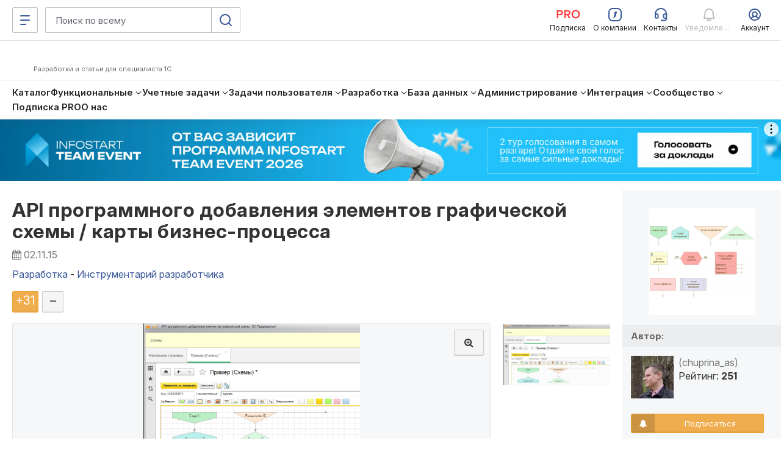

--- FILE ---
content_type: application/javascript
request_url: https://infostart.ru/bitrix/js/add_cookie.js?v=1.0
body_size: 860
content:
// Содержит ли URL текущий домен и get параметр action=buy
// Добавление в корзину
function checkLinkActionBuy(url) {
	var currentURL = new URL(url);
	var currentDomain = window.location.hostname;
	var actionParam = 'action=buy';
	
	// Проверяем, содержит ли URL текущий домен
	// При тестах отключайте
	if (currentURL.hostname === currentDomain) {
		
		// Проверяем, содержит ли URL параметр action=buy
		if (url.indexOf(actionParam) !== -1) {
			//console.log(url);
			return true;
		}
	}

	return false;
}


function addRefererAndCurrentUrl(event) {
	var expires = "";
	var days = 365;
	var date = new Date();
	date.setTime(date.getTime() + (days * 24 * 60 * 60 * 1000)); // в миллисекундах
	expires = "; expires=" + date.toUTCString();
	// Добавим 2 куки: текущая и предыдущая страница
	document.cookie = 'referer=' + document.referrer + expires + '; path=/';
	document.cookie = 'current_url=' + window.location.href + expires + '; path=/';
}

function observeDOMChangesAddBasket() {
	var observer = new MutationObserver(function(mutationsList) {
		for (var mutation of mutationsList) {
			for (var addedNode of mutation.addedNodes) {
				if (
					addedNode.nodeType === Node.ELEMENT_NODE &&
					((addedNode.tagName === 'A' && addedNode.href && checkLinkActionBuy(addedNode.href)) || 
					 addedNode.dataset.action === 'ADD_ALL_TO_CART' ||
					 addedNode.classList.contains('btn-feedback') ||
					 addedNode.classList.contains('add-to-marketplace-request-demo') ||
					 addedNode.classList.contains('btn-callback'))
				) {
					// обработчик события нажатия на ссылку или элемент формы
					addedNode.addEventListener('click', addRefererAndCurrentUrl);
				}
			}
		}
	});

	// Настраиваем наблюдатель за изменениями в DOM-дереве
	observer.observe(document.documentElement, { childList: true, subtree: true });
}

observeDOMChangesAddBasket();